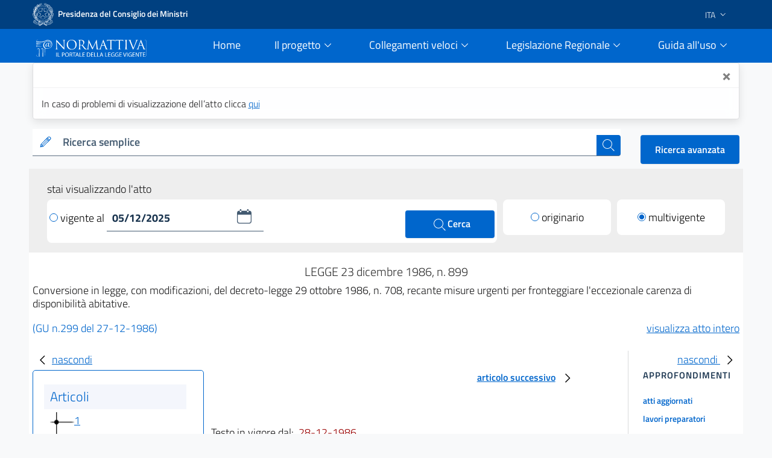

--- FILE ---
content_type: text/css
request_url: https://www.normattiva.it/css/grafico.css
body_size: 962
content:
/*
*, *:before, *:after {
  -moz-box-sizing: border-box; -webkit-box-sizing: border-box; box-sizing: border-box;
 }

body {
  background: #999;
}

h2 {
  margin: 0 0 20px 0;
  padding: 0 0 5px 0;
  border-bottom: 1px solid #999;
  font-family: sans-serif;
  font-weight: normal;
  color: #333;
}

.container {
  width: 500px;
  margin: 20px;
  background: #fff;
  padding: 20px;
  overflow: hidden;
  float: left;
}
*/


.horizontalScrollBar{
	display: flex;
	overflow: auto;
	overflow-y: hidden;
	-ms-overflow-y: hidden;
}


.horizontal .progress-bar {
  float: left;
  height: 45px;
  width: 100%;
  padding: 12px 0;
}

.horizontal .progress-track {
  position: relative;
  width: 100%;
  height: 20px;
  background: #ebebeb;
}

.horizontal .progress-fill {
  position: relative;
  background: #666;
  height: 20px;
  width: 50%;
  color: #fff;
  text-align: center;
  font-family: "Lato","Verdana",sans-serif;
  font-size: 12px;
  line-height: 20px;
}

.rounded .progress-track,
.rounded .progress-fill {
  border-radius: 3px;
  box-shadow: inset 0 0 5px rgba(0,0,0,.2);
}



/* Vertical */

.vertical .progress-bar {
  float: left;
  height: 300px;
  width: 40px;
  margin-right: 25px;
}

.vertical .progress-track {
  position: relative;
  width: 40px;
  height: 100%;
  background: #ebebeb;
}

.vertical .progress-fill {
  position: relative;
  background: #825;
  height: 50%;
  width: 40px;
  color: #fff;
  text-align: center;
  font-family: "Lato","Verdana",sans-serif;
  font-size: 12px;
  line-height: 20px;
}

.rounded .progress-track,
.rounded .progress-fill {
  box-shadow: inset 0 0 5px rgba(0,0,0,.2);
  border-radius: 3px;
}

--- FILE ---
content_type: text/css
request_url: https://www.normattiva.it/css/ipzs.css
body_size: 1650
content:
.bodyTesto {
	/* font-family:'Titillium Web',Courier,monospace; */
	margin-left:5px;
	margin-right:5px;
	/* max-width: 560px; */
	text-align:left;
	white-space:inherit;
	font-size: 1em !important;
}

.bodyTesto h1, .bodyTesto h2, .bodyTesto h3 {
	font-size: 1em !important;
}

.table-akn {
}

span.table-akn {
/*     font-family: 'Roboto Mono'; */
    font-size: 87.5%;
/*     white-space: pre; */
}

th, td.table-formatted-akn {
	border: groove;
}

.ins-akn {
/*     border: 1px solid; */
    background-color: revert;
    font-weight: bold;
    font-style: oblique;
    display: inline;
/*     display: inline-block; */
/*     padding: 0 5px 0 5px; */
/*     text-indent: 0; */
}

.titolo-atto-akn {
}

.tipo-numero-data-akn {
}

.preamble-title-akn {
    text-align: center;
    padding: 20px;
}

.preamble-end-akn {
    text-align: center;
    padding: 20px;
}


.preamble-citations-akn {
	padding:5px;
}

.preamble-citation-akn {
	padding:5px;
}

.preamble-recitals-akn {
}

.preamble-recital-akn {
	padding:5px;
}

.preamble-text-akn {
	padding:5px;
/* 	font-style:italic; */
}


.article-num-akn {
    text-align: center;
}

.article-heading-akn {
    text-align: center;
    padding-bottom:10px;
}

.article-pre-text-akn {
}

.article-pre-comma-text-akn {
}

.art-commi-div-akn {
}

.art-comma-div-akn {
    padding: 5px;
    background: inherit;
}

.comma-num-akn {
	font-weight: bold;
}

.art_text_in_comma {
}

.art_aggiornamento-akn {
}

.art_aggiornamento_separator-akn {
}

.art_aggiornamento_title-akn {
}

.art_aggiornamento_testo-akn {
}

.novella_mod {
}

.novella_rmod {
}

.novella_mod_new {
}

.novella_mod_old {
}

.art_abrogato-akn {
    text-align: center;
}


.conclusion-formula-akn {
    text-align: center;
}

.conclusion-text-akn {
    text-align: center;
}

.conclusion-text-location-akn {
    text-align: center;
}

.conclusion-text-date-akn {
    text-align: center;
}



.signature-first-akn {
    text-align:right;
}

.signature-center-akn {
    text-align:right;
}

.signature-last-akn {
    text-align:left;
}

.pointedList-first-akn {
}
.pointedList-rest-akn {
	text-indent:10px;
	background: inherit;
}

.note-akn {
    color: #990000;
    padding-top: 15px;
}

.signature-first-akn {
    text-align:right;
}

.signature-center-akn {
    text-align:right;
}

.signature-last-akn {
    text-align:left;
}




h2.conclusion-formula-akn {
    text-align: left;
    font-weight: lighter;
    line-height: normal;
    padding-top: 15px;
    padding-bottom: 15px;
}

h3.conclusion-text-akn {
    text-align: left;
    font-weight: lighter;
    line-height: normal;
    padding-bottom: 15px;
}

a.attachment-url-link {
	display: block;
	padding: 5% 0%;
}
.attachment-just-text {
}

.attachment-pre-comma {
}

/* .attachment-just-text { */
/* 	white-space:pre-wrap; */
/* } */

.keep80 {
	font-family: 'Roboto Mono', monospace;
    font-size: 87.5%;
    white-space: pre-wrap;
}

.formula-introduttiva {
	text-align: center;
}

 .icon-container {
        display: flex;
        align-items: center;
        justify-content: center;
        margin-right: 10px;
    }
    .icon-container svg {
        width: 30px;
        height: 30px;
    }
    .btn-content {
        display: flex;
        align-items: center;
        width: 100%;
    }
    .btn-custom {
        background-color: #F5F5F5;
        color: black;
        border: none;
        padding: 20px 20px;
        padding-top: 30px;
        padding-bottom: 30px;
        font-size: 18px;
        text-align: left;
        position: relative;
    }
    .btn-custom:hover {
        background-color: #e0e0e0;
    }
    .arrow-right {
        position: absolute;
        right: 20px;
        font-size: 18px;
    }



--- FILE ---
content_type: application/javascript
request_url: https://www.normattiva.it/js/init.js
body_size: 326
content:
window.__PUBLIC_PATH__ = '/fonts'

	var contextRoot = '/';

--- FILE ---
content_type: application/javascript
request_url: https://www.normattiva.it/js/properties.js
body_size: 373
content:
"use strict";

/* Variabili Globali */
var soglia_export_stampa = '1500';
var messaggio_console = true;